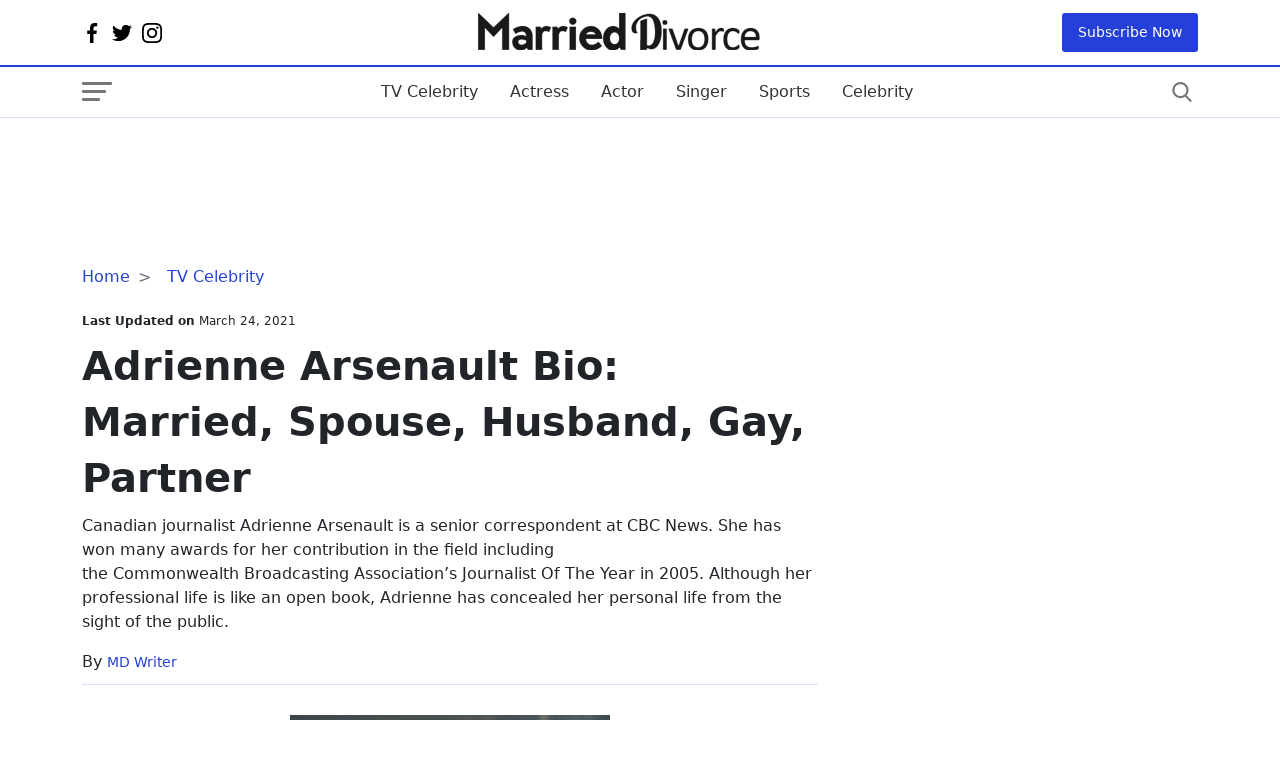

--- FILE ---
content_type: text/html; charset=utf-8
request_url: https://www.google.com/recaptcha/api2/aframe
body_size: 268
content:
<!DOCTYPE HTML><html><head><meta http-equiv="content-type" content="text/html; charset=UTF-8"></head><body><script nonce="KUNb4umjEXHdKGkLcT9dTA">/** Anti-fraud and anti-abuse applications only. See google.com/recaptcha */ try{var clients={'sodar':'https://pagead2.googlesyndication.com/pagead/sodar?'};window.addEventListener("message",function(a){try{if(a.source===window.parent){var b=JSON.parse(a.data);var c=clients[b['id']];if(c){var d=document.createElement('img');d.src=c+b['params']+'&rc='+(localStorage.getItem("rc::a")?sessionStorage.getItem("rc::b"):"");window.document.body.appendChild(d);sessionStorage.setItem("rc::e",parseInt(sessionStorage.getItem("rc::e")||0)+1);localStorage.setItem("rc::h",'1768839104996');}}}catch(b){}});window.parent.postMessage("_grecaptcha_ready", "*");}catch(b){}</script></body></html>